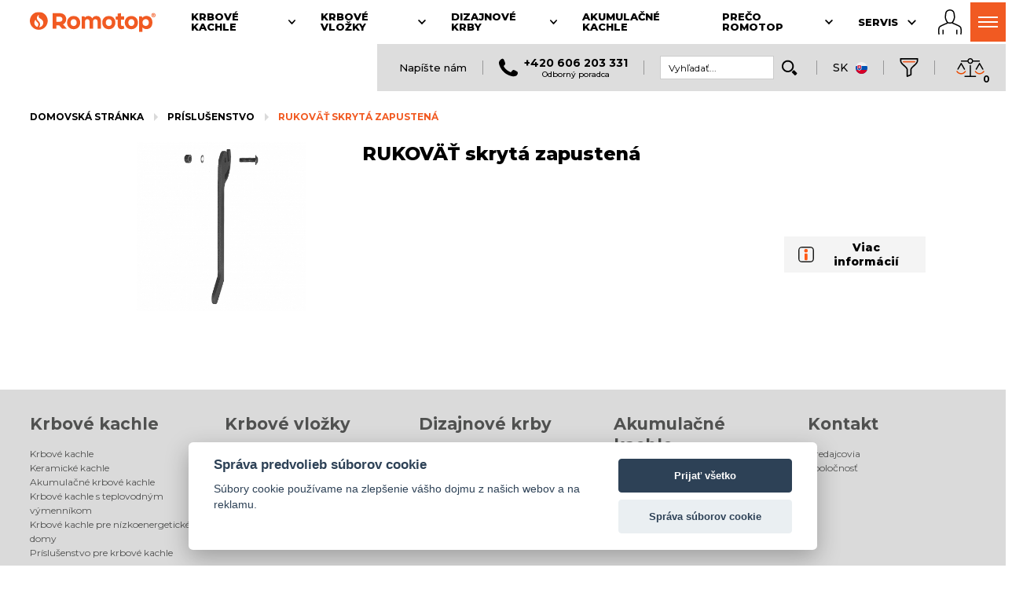

--- FILE ---
content_type: text/html; charset=UTF-8
request_url: https://www.romotop.sk/prislusenstvo/rukovat-skryta-zapustena
body_size: 20379
content:
<!DOCTYPE html>
<html lang="sk">
<head>
  <meta charset="utf-8">
  <title>RUKOVÄŤ skrytá zapustená | ROMOTOP</title>
  <meta name="description" content="RUKOVÄŤ skrytá zapustená pro kamnové vložky ROMOTOP DYNAMIC 3G">
  <meta name="keywords" content="">
  <meta name="author" content="www.spaneco.com">
    <meta name="robots" content="ALL">

<meta name="seznam-wmt" content="FaRumxvmIRyFxXByJGlwV2UDTNXXz7zr">
<meta name="viewport" content="width=device-width, initial-scale=1">
<link rel="apple-touch-icon" sizes="180x180" href="/assets/img/favicons/apple-touch-icon.png">
<link rel="icon" type="image/png" sizes="32x32" href="/assets/img/favicons/favicon-32x32.png">
<link rel="icon" type="image/png" sizes="16x16" href="/assets/img/favicons/favicon-16x16.png">
<link rel="manifest" href="/assets/img/favicons/site.webmanifest">
<meta name="msapplication-TileColor" content="#da532c">
<meta name="theme-color" content="#F15A22">
  <meta name="google-site-verification" content="kvGexBZGTiwd-0wDHHBssm35GkTJFc4v7mDZrub1Ocs">
<script src="https://consent.spaneco.com/sc.js" data-scid="3fc8c1a6-3159-48a6-b71f-1fe7181ce986"></script>
	<link rel="stylesheet" href="/assets/js/pdfViewer/dflip/css/dflip.css">
	<link rel="stylesheet" href="/assets/js/pdfViewer/dflip/css/themify-icons.css">

<link rel="preconnect" href="https://fonts.googleapis.com">
<link rel="preconnect" href="https://fonts.gstatic.com" crossorigin>
<link rel="preload" as="style" href="https://fonts.googleapis.com/css?family=Montserrat:300,400,500,700,800&subset=latin-ext&display=fallback">
<link href="https://fonts.googleapis.com/css?family=Montserrat:300,400,500,700,800&subset=latin-ext&display=swap" rel="stylesheet">
<link href="https://fonts.googleapis.com/css2?family=Roboto,wght@0,300;0,400;0,500;0,700;0,900&display=swap" rel="stylesheet">
<link rel="stylesheet" href="/assets/js/fancybox3/jquery.fancybox.css">
<link rel="stylesheet" href="/assets/css/main.css?v=584f49ca79e46428664195dda7cc64c4">
<link rel="stylesheet" href="/assets/css/print.css?v=627b10ece286d0a0cdb0f2b789c7ca45" media="print">
<link rel="stylesheet" type="text/css" href="/assets/js/_old/jquery-ui/jquery-ui.css" media="all">
<link rel="canonical" href="https://www.romotop.sk/prislusenstvo/rukovat-skryta-zapustena">
<link rel="stylesheet" href="/assets/css/xmas-modal.css?v=a09047e5713d019f374948f50afc46cb">

<script>
  const LANGUAGE = "sk";
  const TRANSLATIONS = {"Language":"Jazyk","Open":"Zobraziť celý sortiment","readMore":"Čítať viac","hideText":"Skryť text"};
</script>
<script src="/assets/js/ga-scripts.js?v=336f0400e61bf440576c4f82418671d3"></script>
<script defer src="/assets/js/mitt.js"></script>
<script defer src="/assets/js/emitter.js"></script>
<script defer src="/assets/js/ls.blur-up.min.js"></script>
<script defer src="/assets/js/lazysizes.min.js"></script>
<script defer src="/assets/js/jquery-3.2.1.min.js"></script>
<script defer src="/assets/js/fancybox3/jquery.fancybox.modified.min.js"></script>
<script defer src="/assets/js/popper.js"></script>
<script defer src="/assets/js/tippy.js"></script>
<script defer type="text/javascript" src="/assets/js/_old/spiritespin/spritespin.js"></script>
<script defer type="text/javascript" src="/assets/js/_old/jquery-ui/jquery-ui.js"></script>
<script defer type="text/javascript" src="/assets/js/hammerjs.min.js"></script>
<script defer type="text/javascript" src="/assets/js/masonry.pkgd.min.js"></script>
<script defer type="text/javascript" src="https://cdnjs.cloudflare.com/ajax/libs/jquery.imagesloaded/4.1.4/imagesloaded.pkgd.min.js"></script>

<script defer src="https://www.googletagmanager.com/gtag/js?id=UA-68036445-10" type="text/plain" data-cookiecategory="analytics"></script>
<script type="text/plain" data-cookiecategory="analytics">
  window.dataLayer = window.dataLayer || [];
  function gtag(){ dataLayer.push(arguments); }
  gtag('js', new Date());

  gtag('config', 'UA-68036445-10');
  gaPageInitiated({
      event: 'page_initiated',
      language: 'sk',
      domain:  'https://www.romotop.sk'
  });
</script>

  <script defer type="text/plain" data-cookiecategory="analytics">
    (function(i,s,o,g,r,a,m){i['GoogleAnalyticsObject']=r;i[r]=i[r]||function(){
    (i[r].q=i[r].q||[]).push(arguments)},i[r].l=1*new Date();a=s.createElement(o),
    m=s.getElementsByTagName(o)[0];a.async=1;a.src=g;m.parentNode.insertBefore(a,m)
    })(window,document,'script','//www.google-analytics.com/analytics.js','ga');

        ga('create', 'UA-68036445-2', 'auto', 'ga1');
        ga('create', 'UA-152775-10', 'auto', 'ga2');
        ga('create', 'UA-68036445-10', 'auto', 'ga3');
        ga('ga1.send', 'pageview');
        ga('ga2.send', 'pageview');
        ga('ga3.send', 'pageview');

  </script>





    <script type="application/ld+json">{"@context":"http://schema.org","@type":"BreadcrumbList","itemListElement":[{"@type":"ListItem","position":1,"item":"https://www.romotop.sk/prislusenstvo","name":"Príslušenstvo"},{"@type":"ListItem","position":2,"item":"https://www.romotop.sk/prislusenstvo/rukovat-skryta-zapustena","name":"RUKOVÄŤ skrytá zapustená"}]}</script>
    <script type="application/ld+json">{"@type":"Product","name":"RUKOVÄŤ skrytá zapustená","image":["https://www.romotop.sk/userfiles/fotogalerie/2610/d3_madlo_01_klika_romotop_skryta_zapustena_th.jpg"],"url":"rukovat-skryta-zapustena","brand":{"@type":"Brand","name":"Romotop"},"@context":"https://schema.org/","aggregateRating":{"@type":"AggregateRating","ratingValue":"4.6","reviewCount":"120"}}</script>



    <!-- Google Tag Manager -->
    <script defer type="text/plain" data-cookiecategory="analytics">(function(w,d,s,l,i){w[l]=w[l]||[];w[l].push({'gtm.start':
        new Date().getTime(),event:'gtm.js'});var f=d.getElementsByTagName(s)[0],
        j=d.createElement(s),dl=l!='dataLayer'?'&l='+l:'';j.async=true;j.src=
        'https://www.googletagmanager.com/gtm.js?id='+i+dl;f.parentNode.insertBefore(j,f);
        })(window,document,'script','dataLayer','GTM-5J9F9TK');</script>
    <!-- End Google Tag Manager -->




</head>
<body class="sk p detail-product ">
<div class="visually-hidden">
  <svg xmlns="http://www.w3.org/2000/svg" xmlns:xlink="http://www.w3.org/2000/svg">
    <symbol id="chevron-icon" viewBox="0 0 32 32"><line fill="none" stroke="#000" stroke-linecap="round" stroke-linejoin="round" stroke-width="var(--chevron-stroke-width, 2px)" x1="16" x2="7" y1="20.5" y2="11.5"></line><line fill="none" stroke="#000" stroke-linecap="round" stroke-linejoin="round" stroke-width="var(--chevron-stroke-width, 2px)" x1="25" x2="16" y1="11.5" y2="20.5"></line></symbol>
    <symbol id="symbol-chevron-left" viewBox="0 0 24 24"><path d="M8.5 12.5c0-.266.105-.52.293-.707l5-5a.999.999 0 111.414 1.414L10.914 12.5l4.293 4.293a.999.999 0 11-1.414 1.414l-5-5A.996.996 0 018.5 12.5"></path></symbol>
    <symbol id="symbol-ecodesign" xmlns="http://www.w3.org/2000/svg" xmlns:xlink="http://www.w3.org/1999/xlink" xml:space="preserve" viewBox="0 0 214.526 81.509"><path fill="#8DC63F" d="M21.845 60.913c-2.151 2.305-5.46 3.74-9.84 3.74C4.156 64.653 0 59.399 0 53.209c0-6.154 4.107-11.447 11.956-11.447 7.628 0 11.489 4.842 11.489 11.185 0 .762-.065 1.574-.201 2.347H7.292c.628 2.628 2.689 3.865 5.37 3.865 2 0 4.231-.71 6.066-1.851l3.117 3.605zm-5.122-9.746c0-.385-.04-.751-.114-1.051-.388-1.985-1.984-2.845-4.447-2.845-2.95 0-4.477 1.684-4.797 3.723l-.022.173h9.38zM46.373 61.739c-1.982 1.826-4.893 2.915-8.416 2.915-7.83 0-12.027-5.255-12.027-11.432 0-6.142 4.161-11.454 12.027-11.454 3.619 0 6.47 1.129 8.38 2.918l-4.127 4.502c-.788-1.053-2.124-1.574-3.729-1.574-3.059 0-5.181 1.996-5.181 5.607 0 3.646 2.155 5.608 5.181 5.608 1.512 0 2.91-.505 3.765-1.593l4.127 4.503zM73.879 53.221c0 6.276-4.255 11.432-12.521 11.432-8.2 0-12.522-5.266-12.522-11.432 0-6.165 4.322-11.453 12.522-11.453 8.055 0 12.521 5.081 12.521 11.453m-12.522-5.607c-3.047 0-5.151 1.973-5.151 5.607 0 3.636 2.104 5.608 5.151 5.608 3.126 0 5.152-1.892 5.152-5.608 0-3.748-2.096-5.607-5.152-5.607z"></path><path fill="#66952E" d="M93.516 37.098v7.114c-2.023-1.734-4.208-2.441-6.528-2.441-5.353 0-10.385 3.771-10.385 11.411 0 8.042 4.998 11.429 10.194 11.429 2.826 0 5.646-1.021 7.279-3.026l.327 2.588h6.483V34.194c-2.544 1.764-5.073 2.511-7.37 2.904m0 19.081c-.941 1.869-2.614 2.644-4.477 2.644-3.121 0-5.068-1.922-5.068-5.607 0-3.751 1.902-5.601 4.972-5.601 1.876 0 3.353.747 4.573 2.641v5.923zM126.215 60.913c-2.15 2.305-5.461 3.74-9.841 3.74-7.848 0-12.004-5.254-12.004-11.443 0-6.154 4.107-11.447 11.956-11.447 7.627 0 11.489 4.842 11.489 11.185 0 .762-.065 1.574-.2 2.347h-15.954c.628 2.628 2.69 3.865 5.371 3.865 2 0 4.229-.71 6.064-1.851l3.119 3.604zm-5.123-9.746c0-.385-.04-.751-.112-1.051-.39-1.985-1.984-2.845-4.448-2.845-2.95 0-4.478 1.684-4.796 3.723l-.022.173h9.378zM131.965 56.725c1.394.995 4.694 2.302 7.872 2.302 1.893 0 3.092-.456 3.092-1.735 0-1.338-1.353-1.462-2.873-1.732-5.873-.957-9.541-1.655-9.541-6.81 0-4.76 5.107-6.954 10.378-6.954 3.069 0 6.213.741 8.48 2.159l-1.983 4.694c-1.694-.774-4.591-1.467-6.672-1.467-1.648 0-2.935.457-2.935 1.524 0 1.04.97 1.282 2.153 1.491 5.712.964 10.196 1.381 10.196 7.339 0 4.708-5.045 6.855-10.049 6.855-3.729 0-7.797-1.033-10.124-2.988l2.006-4.678zM161.182 36.557c0 1.972-1.756 3.57-3.919 3.57-2.165 0-3.921-1.598-3.921-3.57 0-1.972 1.756-3.57 3.921-3.57 2.163 0 3.919 1.598 3.919 3.57m-7.606 5.715h7.371V64.17h-7.371V42.272zM176.32 60.74c4.853-.039 12.123.472 12.123 7.33 0 6.111-6.439 7.359-11.837 7.359-5.502 0-12.408-1.031-12.408-7.359 0-2.847 1.252-4.54 3.063-5.595-.746-.504-1.244-1.188-1.417-1.914a3.26 3.26 0 0 1-.091-.778c0-1.325.758-2.762 2.259-3.942-1.523-1.341-2.406-3.366-2.406-6.238 0-5.807 4.3-8.479 10.135-8.479 2.182 0 4.146.371 5.744 1.148h6.917v4.249l-3.235.422c.444.712.71 1.606.71 2.659 0 6.188-4.102 8.479-10.136 8.479-.918 0-1.779-.082-2.567-.244-.614.448-.906.988-.906 1.496 0 .688.461 1.196 1.391 1.407h2.661zm-.678 5.399c-3.163 0-4.142.362-4.142 1.931 0 1.576 1.513 1.927 4.754 1.927 3.236 0 4.751-.351 4.751-1.927 0-1.752-1.224-1.932-5.363-1.931zm.099-19.406c-2.271 0-3.427.729-3.427 2.869 0 2.178 1.079 2.869 3.427 2.869 2.332 0 3.429-.733 3.429-2.869 0-2.141-1.157-2.869-3.429-2.869zM198.458 44.791c1.896-1.749 3.95-3.077 6.944-3.077 4.357 0 9.124 2.493 9.124 8.502v13.956h-7.37V51.784c0-3.111-1.719-4.169-3.787-4.169-1.216 0-2.477.261-4.337 2.323v14.233h-7.371V42.272h6.484l.313 2.519z"></path><path fill="#A6CE39" d="M64.121 70.304c2.56 0 4.053 1.643 4.053 3.776 0 1.639-.852 2.962-2.392 3.497l2.951 3.932h-3.262l-2.48-3.644H61.93v3.644h-2.773V70.304h4.964zm-2.199 5.342h1.888c1.019 0 1.591-.604 1.591-1.562 0-.943-.582-1.555-1.591-1.555h-1.888v3.117zM83.418 72.579v2.039h4.799v2.275h-4.799v2.342h5.236v2.274h-8.008V70.305h8.008v2.274zM108.996 81.509l-.794-2.11h-4.51l-.793 2.11h-2.906l4.564-11.205h2.78l4.567 11.205h-2.908zm-1.62-4.384-1.429-3.779-1.428 3.779h2.857zM127.812 70.304c3.7 0 5.858 2.371 5.858 5.596 0 3.259-2.129 5.609-5.858 5.609h-4.063V70.304h4.063zm0 8.909c1.993 0 3.086-1.14 3.086-3.313 0-2.138-1.116-3.3-3.086-3.3h-1.291v6.613h1.291zM150.995 81.509h-2.771v-4.453l-4.374-6.752h3.18l2.58 4.279 2.58-4.279h3.179l-4.374 6.755z"></path><defs><path id="a" d="m61.722 24.618.062.183a1.965 1.965 0 0 1-.062-.183m18.175-4.789c-2.628 5.154-1.72 11.107.749 16.243 0 0 2.076-3.791 4.896-6.094 11.577-9.448 13.164-15.37 13.38-16.72-1.009 7.415-5.415 10.993-9.502 15.05a38.543 38.543 0 0 0-10.942 15.371c-.565-10.48-13.517-9.392-16.694-18.876.328.846 2.195 4.514 11.151 9.09 2.177 1.112 4.076 3.307 4.076 3.307.895-3.72.649-7.756-1.805-10.768-4.241-5.106-13.065-3.913-16.347-10.101-1.956 7.059-2.242 16.73 4.968 20.804 1.971 1.066 4.118.888 6.05.71 1.548-.143 2.958-.286 4.031.21 2.6 1.203 3.924 6.337 3.311 9.426l.001-.002c-1.993 7.463-4.148 17.807 5.172 19.351 0 0-2.709-1.01-4.101-4.58-.867-2.228-.777-3.029-.926-4.497-.543-5.338.921-10.322 3.211-15.75 3.521-10.505 11.378-4.315 19.242-10.159 9.22-8.185 5.767-22.185.707-31.843-2.837 10.038-16.055 11.065-20.628 19.828"></path></defs><clipPath id="b"><use xlink:href="#a" overflow="visible"></use></clipPath><linearGradient id="c" x1="-33.476" x2="-32.476" y1="182.018" y2="182.018" gradientTransform="matrix(0 -66.8292 -66.8292 0 12247.016 -2170.337)" gradientUnits="userSpaceOnUse"><stop offset="0" style="stop-color:#66952e"></stop><stop offset=".515" style="stop-color:#66952e"></stop><stop offset=".671" style="stop-color:#8dc63f"></stop><stop offset="1" style="stop-color:#a6ce39"></stop></linearGradient><path fill="url(#c)" d="M56.617 0h52.421v66.829H56.617z" clip-path="url(#b)"></path></symbol>
    <symbol id="symbol-romotop-fire" xmlns="http://www.w3.org/2000/svg" xml:space="preserve" viewBox="0 0 56.423 56.425"><path fill="#F15C25" d="M28.212 0C12.63 0 0 12.631 0 28.215c0 15.578 12.63 28.211 28.212 28.21 15.58 0 28.211-12.632 28.211-28.21C56.423 12.631 43.792 0 28.212 0zm-1.344 40.505c-.315 2.387-1.606 4.867-3.546 7.063-4.617-1.778-7.885-5.294-8.895-10.225-1.153-5.64 1.09-10.104 3.566-12.698.952 2.705 2.75 5.727 6.038 8.669 2.246 2.009 3.2 4.429 2.837 7.191zm12.751 2.14c-2.287 2.768-5.301 5.376-10.35 5.747 1.489-2.291 2.476-4.749 2.799-7.202.586-4.454-1.025-8.639-4.539-11.783-5.109-4.573-5.656-9.185-5.176-11.873.481-2.69 2.606-5.952 6.423-8.474-1.118 2.38-1.691 4.88-.891 7.192 1.654 4.78 9.071 5.779 12.407 10.833 3.259 4.936 2.222 12.058-.673 15.56z"></path></symbol>
  </svg>
</div>

<div class="wrapper" style="overflow: visible;">
    <div class="container--left relative nav-container js-nav-container">
        <nav class="nav-main js-nav-main">
            <a href="https://www.romotop.sk" class="nav-header__logo">
                <img class="nav-header__svg" src="/assets/img/logo/romotop.svg" alt="Romotop">
            </a>
          <li class="nav-top__item js-nav-top__item " data-nav-top-category="fireplace-stoves">
            <a class="nav-top__link" href="#"">
              <span class="nav-top__title">Krbové kachle</span>
              <svg class="nav-top__chevron" viewBox="0 0 32 32">
                <use xlink:href="#chevron-icon"></use>
              </svg>
            </a>
            <ul class="nav-top nav-top--sub">
              <li
                class="nav-top__item"
              >
                <a class="nav-top__link" href="/krbove-kachle-romotop">Celý sortiment</a>
              </li>
              <li
                class="nav-top__item"
              >
                <a class="nav-top__link" href="/akumulacne-krbove-kachle">Akumulačné krbové kachle</a>
              </li>
              <li
                class="nav-top__item"
              >
                <a class="nav-top__link" href="/krbove-kachle-s-teplovodnym-vymennikom">Krbové kachle s teplovodným výmenníkom</a>
              </li>
              <li
                class="nav-top__item"
              >
                <a class="nav-top__link" href="/krbove-kachle-pre-nizkoenergeticke-domy">Krbové kachle pre nízkoenergetické domy</a>
              </li>
              <li
                class="nav-top__item"
              >
                <a class="nav-top__link" href="/prislusenstvo-krbove-kachle">Príslušenstvo pre krbové kachle</a>
              </li>
            </ul>
          </li>
          <li class="nav-top__item js-nav-top__item " data-nav-top-category="fireplace-inserts">
            <a class="nav-top__link" href="#"">
              <span class="nav-top__title">Krbové vložky</span>
              <svg class="nav-top__chevron" viewBox="0 0 32 32">
                <use xlink:href="#chevron-icon"></use>
              </svg>
            </a>
            <ul class="nav-top nav-top--sub">
              <li
                class="nav-top__item"
              >
                <a class="nav-top__link" href="/krbove-vlozky-sk">Celý sortiment</a>
              </li>
              <li
                class="nav-top__item"
              >
                <a class="nav-top__link" href="/krbove-vlozky-sk/impression">IMPRESSION</a>
              </li>
              <li
                class="nav-top__item"
              >
                <a class="nav-top__link" href="/krbove-vlozky-sk/dynamic">DYNAMIC</a>
              </li>
              <li
                class="nav-top__item"
              >
                <a class="nav-top__link" href="/krbove-vlozky-sk/dynamic-plus">DYNAMIC PLUS</a>
              </li>
              <li
                class="nav-top__item"
              >
                <a class="nav-top__link" href="/krbove-vlozky-sk/heat">HEAT</a>
              </li>
              <li
                class="nav-top__item"
              >
                <a class="nav-top__link" href="/prislusenstvo-krbove-vlozky">Príslušenstvo pre krbové vložky</a>
              </li>
              <li
                class="nav-top__item"
              >
                <a class="nav-top__link" href="/sk/realizacie">Galéria</a>
              </li>
            </ul>
          </li>
          <li class="nav-top__item js-nav-top__item " data-nav-top-category="design-fireplaces">
            <a class="nav-top__link" href="#"">
              <span class="nav-top__title">Dizajnové krby</span>
              <svg class="nav-top__chevron" viewBox="0 0 32 32">
                <use xlink:href="#chevron-icon"></use>
              </svg>
            </a>
            <ul class="nav-top nav-top--sub">
              <li
                class="nav-top__item"
              >
                <a class="nav-top__link" href="/dizajnove-krby">Celý sortiment</a>
              </li>
              <li
                class="nav-top__item"
              >
                <a class="nav-top__link" href="/elektricke-dizajnove-krby">Elektrické dizajnové krby</a>
              </li>
            </ul>
          </li>
          <li class="nav-top__item js-nav-top__item " data-nav-top-category="accumulation-stoves">
            <a class="nav-top__link" href="/akumulacne-kachle"">
              <span class="nav-top__title">Akumulačné kachle</span>
            </a>
          </li>
          <li class="nav-top__item js-nav-top__item " data-nav-top-category="why-Romotop">
            <a class="nav-top__link" href="#"">
              <span class="nav-top__title">Prečo Romotop</span>
              <svg class="nav-top__chevron" viewBox="0 0 32 32">
                <use xlink:href="#chevron-icon"></use>
              </svg>
            </a>
            <ul class="nav-top nav-top--sub">
              <li
                class="nav-top__item"
              >
                <a class="nav-top__link" href="/krbove-kachle-krbove-vlozky-designove-krby">Technika</a>
              </li>
              <li
                class="nav-top__item"
              >
                <a class="nav-top__link" href="/sk/o-nas">O spoločnosti</a>
              </li>
              <li
                class="nav-top__item"
              >
                <a class="nav-top__link" href="/sk/aktuality">Aktuality</a>
              </li>
              <li
                class="nav-top__item"
              >
                <a class="nav-top__link" href="/sk/video">Video</a>
              </li>
              <li
                class="nav-top__item"
              >
                <a class="nav-top__link" href="/sk/ke-stazeni">Na stiahnutie</a>
              </li>
              <li
                class="nav-top__item"
              >
                <a class="nav-top__link" href="/sk/napisane-o-nas">Napísané o nás</a>
              </li>
              <li
                class="nav-top__item"
              >
                <a class="nav-top__link" href="/sk/zivotne-prostredie">Životné prostredie</a>
              </li>
              <li
                class="nav-top__item"
              >
                <a class="nav-top__link" href="/sk/skoleni.php">Školenie</a>
              </li>
              <li
                class="nav-top__item"
              >
                <a class="nav-top__link" href="/sk/vystavy">Výstavy</a>
              </li>
            </ul>
          </li>
          <li class="nav-top__item js-nav-top__item " data-nav-top-category="service">
            <a class="nav-top__link" href="#"">
              <span class="nav-top__title">Servis</span>
              <svg class="nav-top__chevron" viewBox="0 0 32 32">
                <use xlink:href="#chevron-icon"></use>
              </svg>
            </a>
            <ul class="nav-top nav-top--sub">
              <li
                class="nav-top__item"
              >
                <a class="nav-top__link" href="/sk/zakaznicky-servis">Zákaznícky servis</a>
              </li>
              <li
                class="nav-top__item"
              >
                <a class="nav-top__link" href="/sk/nahradne-diely">Náhradné diely</a>
              </li>
              <li
                class="nav-top__item"
              >
                <a class="nav-top__link" href="/sk/rady-a-tipy/co-je-potrebne-vediet-kym-si-krbove-kachle-alebo-krbovu-vlozku-zaobstarate-">Rady a tipy</a>
              </li>
              <li
                class="nav-top__item"
              >
                <a class="nav-top__link" href="/sk/faq/krbove-kachle-krbove-vlozky-zle-horia-netahaju-alebo-pocas-prikladanie-a-v-priebehu-kurenia-dymia-do-miestnosti-">Často kladené otázky</a>
              </li>
              <li
                class="nav-top__item"
              >
                <a class="nav-top__link" href="/sk/slovnicek-pojmov">Slovník pojmov</a>
              </li>
            </ul>
          </li>
          <li class="nav-top__item js-nav-top__item nav-top__item--last" data-nav-top-category="contact">
            <a class="nav-top__link" href="#"">
              <span class="nav-top__title">Kontakt</span>
              <svg class="nav-top__chevron" viewBox="0 0 32 32">
                <use xlink:href="#chevron-icon"></use>
              </svg>
            </a>
            <ul class="nav-top nav-top--sub">
              <li
                class="nav-top__item"
              >
                <a class="nav-top__link" href="/sk/predajcovia">Predajcovia</a>
              </li>
              <li
                class="nav-top__item"
              >
                <a class="nav-top__link" href="/sk/spolocnost?index">Spoločnosť</a>
              </li>
            </ul>
          </li>
          <ul class="nav-top js-nav-top">
            </ul>
            <a class="nav-auth" href="https://partner.romotop.com" title="B2B partner login">
                <svg class="nav-auth__profile" xmlns="http://www.w3.org/2000/svg" viewBox="0 0 59.132 62.936" xml:space="preserve"><path d="M12.153 50.461a1.5 1.5 0 0 0-1.5 1.5v9.205a1.5 1.5 0 1 0 3 0v-9.205a1.5 1.5 0 0 0-1.5-1.5z"></path><path d="M55.795 41.984c-3.993-2.986-15.038-7.454-17.648-8.489a4.262 4.262 0 0 1-.268-1.125 9.24 9.24 0 0 1-.035-.501c1.9-2.653 3.556-6.455 4.104-9.018.952-4.447-.183-11.174-.944-14.788C39.901 2.826 34.277 0 29.545 0c-4.732 0-10.356 2.826-11.459 8.063-.761 3.614-1.896 10.341-.944 14.788.552 2.58 2.226 6.417 4.143 9.072a9.783 9.783 0 0 1-.032.447 4.263 4.263 0 0 1-.266 1.124c-2.609 1.035-13.656 5.503-17.649 8.49-4.8 3.59-3.181 17.008-2.807 19.661a1.5 1.5 0 1 0 2.97-.418c-.824-5.87-.862-14.975 1.633-16.841 4.12-3.081 17.349-8.258 17.481-8.31.287-.112.532-.309.703-.565.042-.064.272-.431.496-1.026.128.078.257.158.385.216 1.587.721 3.307.872 4.47.872.396 0 .702-.018.876-.031.174.014.48.031.876.031 1.164 0 2.884-.151 4.47-.872.139-.063.279-.149.42-.236.226.607.46.98.503 1.045.171.256.416.453.703.565.133.052 13.361 5.229 17.481 8.31 2.495 1.866 2.457 10.971 1.634 16.841a1.5 1.5 0 0 0 2.97.418c.374-2.652 1.994-16.07-2.807-19.66zM33.651 31.971c-1.156.525-2.52.604-3.229.604-.412 0-.684-.025-.713-.028l-.163-.017-.159.016c-.034.003-.305.029-.717.029-.71 0-2.073-.078-3.229-.604-1.434-.651-4.561-5.993-5.365-9.748-.611-2.852-.266-7.788.946-13.542C21.771 5.125 25.944 3 29.545 3s7.774 2.125 8.523 5.681c1.212 5.754 1.557 10.69.946 13.542-.803 3.755-3.93 9.096-5.363 9.748z"></path><path d="M46.979 50.461a1.5 1.5 0 0 0-1.5 1.5v9.205a1.5 1.5 0 1 0 3 0v-9.205a1.5 1.5 0 0 0-1.5-1.5z"></path></svg>
            </a>
            <ul class="nav-header__controls">
                <li class="nav-header__controls-menu js-header-burger nav-header__controls-menu__hidden">
                    <section class="nav__burger js-nav__burger" title="Menu">
                        <div class="burger">
                            <span class="burger__icon"></span>
                        </div>
                    </section>
                    <section class="nav__scrim js-nav__scrim"></section>
                    <ul class="nav-menu js-nav-menu">
                        <li class="nav-menu__item js-nav-menu__item" data-nav-menu-category="fireplace-stoves">
                            <a class="nav-menu__link" href="#">
                                <svg class="nav-menu__chevron" viewBox="0 0 32 32">
                                    <use xlink:href="#chevron-icon"></use>
                                </svg>
                                <span>Krbové kachle</span>
                            </a>
                            <ul class="nav-menu nav-menu--sub js-nav-menu--sub">
                                <li
                                  class="nav-menu__item"
                                >
                                  <a class="nav-menu__link" href="/krbove-kachle-romotop">Celý sortiment</a>
                                </li>
                                <li
                                  class="nav-menu__item"
                                >
                                  <a class="nav-menu__link" href="/akumulacne-krbove-kachle">Akumulačné krbové kachle</a>
                                </li>
                                <li
                                  class="nav-menu__item"
                                >
                                  <a class="nav-menu__link" href="/krbove-kachle-s-teplovodnym-vymennikom">Krbové kachle s teplovodným výmenníkom</a>
                                </li>
                                <li
                                  class="nav-menu__item"
                                >
                                  <a class="nav-menu__link" href="/krbove-kachle-pre-nizkoenergeticke-domy">Krbové kachle pre nízkoenergetické domy</a>
                                </li>
                                <li
                                  class="nav-menu__item"
                                >
                                  <a class="nav-menu__link" href="/prislusenstvo-krbove-kachle">Príslušenstvo pre krbové kachle</a>
                                </li>
                            </ul>
                        </li>
                        <li class="nav-menu__item js-nav-menu__item" data-nav-menu-category="fireplace-inserts">
                            <a class="nav-menu__link" href="#">
                                <svg class="nav-menu__chevron" viewBox="0 0 32 32">
                                    <use xlink:href="#chevron-icon"></use>
                                </svg>
                                <span>Krbové vložky</span>
                            </a>
                            <ul class="nav-menu nav-menu--sub js-nav-menu--sub">
                                <li
                                  class="nav-menu__item"
                                >
                                  <a class="nav-menu__link" href="/krbove-vlozky-sk">Celý sortiment</a>
                                </li>
                                <li
                                  class="nav-menu__item"
                                >
                                  <a class="nav-menu__link" href="/krbove-vlozky-sk/impression">IMPRESSION</a>
                                </li>
                                <li
                                  class="nav-menu__item"
                                >
                                  <a class="nav-menu__link" href="/krbove-vlozky-sk/dynamic">DYNAMIC</a>
                                </li>
                                <li
                                  class="nav-menu__item"
                                >
                                  <a class="nav-menu__link" href="/krbove-vlozky-sk/dynamic-plus">DYNAMIC PLUS</a>
                                </li>
                                <li
                                  class="nav-menu__item"
                                >
                                  <a class="nav-menu__link" href="/krbove-vlozky-sk/heat">HEAT</a>
                                </li>
                                <li
                                  class="nav-menu__item"
                                >
                                  <a class="nav-menu__link" href="/prislusenstvo-krbove-vlozky">Príslušenstvo pre krbové vložky</a>
                                </li>
                                <li
                                  class="nav-menu__item"
                                >
                                  <a class="nav-menu__link" href="/sk/realizacie">Galéria</a>
                                </li>
                            </ul>
                        </li>
                        <li class="nav-menu__item js-nav-menu__item" data-nav-menu-category="design-fireplaces">
                            <a class="nav-menu__link" href="#">
                                <svg class="nav-menu__chevron" viewBox="0 0 32 32">
                                    <use xlink:href="#chevron-icon"></use>
                                </svg>
                                <span>Dizajnové krby</span>
                            </a>
                            <ul class="nav-menu nav-menu--sub js-nav-menu--sub">
                                <li
                                  class="nav-menu__item"
                                >
                                  <a class="nav-menu__link" href="/dizajnove-krby">Celý sortiment</a>
                                </li>
                                <li
                                  class="nav-menu__item"
                                >
                                  <a class="nav-menu__link" href="/elektricke-dizajnove-krby">Elektrické dizajnové krby</a>
                                </li>
                            </ul>
                        </li>
                        <li class="nav-menu__item js-nav-menu__item" data-nav-menu-category="accumulation-stoves">
                            <a class="nav-menu__link" href="/akumulacne-kachle">
                                <span>Akumulačné kachle</span>
                            </a>
                        </li>
                        <li class="nav-menu__item js-nav-menu__item" data-nav-menu-category="why-Romotop">
                            <a class="nav-menu__link" href="#">
                                <svg class="nav-menu__chevron" viewBox="0 0 32 32">
                                    <use xlink:href="#chevron-icon"></use>
                                </svg>
                                <span>Prečo Romotop</span>
                            </a>
                            <ul class="nav-menu nav-menu--sub js-nav-menu--sub">
                                <li
                                  class="nav-menu__item"
                                >
                                  <a class="nav-menu__link" href="/krbove-kachle-krbove-vlozky-designove-krby">Technika</a>
                                </li>
                                <li
                                  class="nav-menu__item"
                                >
                                  <a class="nav-menu__link" href="/sk/o-nas">O spoločnosti</a>
                                </li>
                                <li
                                  class="nav-menu__item"
                                >
                                  <a class="nav-menu__link" href="/sk/aktuality">Aktuality</a>
                                </li>
                                <li
                                  class="nav-menu__item"
                                >
                                  <a class="nav-menu__link" href="/sk/video">Video</a>
                                </li>
                                <li
                                  class="nav-menu__item"
                                >
                                  <a class="nav-menu__link" href="/sk/ke-stazeni">Na stiahnutie</a>
                                </li>
                                <li
                                  class="nav-menu__item"
                                >
                                  <a class="nav-menu__link" href="/sk/napisane-o-nas">Napísané o nás</a>
                                </li>
                                <li
                                  class="nav-menu__item"
                                >
                                  <a class="nav-menu__link" href="/sk/zivotne-prostredie">Životné prostredie</a>
                                </li>
                                <li
                                  class="nav-menu__item"
                                >
                                  <a class="nav-menu__link" href="/sk/skoleni.php">Školenie</a>
                                </li>
                                <li
                                  class="nav-menu__item"
                                >
                                  <a class="nav-menu__link" href="/sk/vystavy">Výstavy</a>
                                </li>
                            </ul>
                        </li>
                        <li class="nav-menu__item js-nav-menu__item" data-nav-menu-category="service">
                            <a class="nav-menu__link" href="#">
                                <svg class="nav-menu__chevron" viewBox="0 0 32 32">
                                    <use xlink:href="#chevron-icon"></use>
                                </svg>
                                <span>Servis</span>
                            </a>
                            <ul class="nav-menu nav-menu--sub js-nav-menu--sub">
                                <li
                                  class="nav-menu__item"
                                >
                                  <a class="nav-menu__link" href="/sk/zakaznicky-servis">Zákaznícky servis</a>
                                </li>
                                <li
                                  class="nav-menu__item"
                                >
                                  <a class="nav-menu__link" href="/sk/nahradne-diely">Náhradné diely</a>
                                </li>
                                <li
                                  class="nav-menu__item"
                                >
                                  <a class="nav-menu__link" href="/sk/rady-a-tipy/co-je-potrebne-vediet-kym-si-krbove-kachle-alebo-krbovu-vlozku-zaobstarate-">Rady a tipy</a>
                                </li>
                                <li
                                  class="nav-menu__item"
                                >
                                  <a class="nav-menu__link" href="/sk/faq/krbove-kachle-krbove-vlozky-zle-horia-netahaju-alebo-pocas-prikladanie-a-v-priebehu-kurenia-dymia-do-miestnosti-">Často kladené otázky</a>
                                </li>
                                <li
                                  class="nav-menu__item"
                                >
                                  <a class="nav-menu__link" href="/sk/slovnicek-pojmov">Slovník pojmov</a>
                                </li>
                            </ul>
                        </li>
                        <li class="nav-menu__item js-nav-menu__item" data-nav-menu-category="contact">
                            <a class="nav-menu__link" href="#">
                                <svg class="nav-menu__chevron" viewBox="0 0 32 32">
                                    <use xlink:href="#chevron-icon"></use>
                                </svg>
                                <span>Kontakt</span>
                            </a>
                            <ul class="nav-menu nav-menu--sub js-nav-menu--sub">
                                <li
                                  class="nav-menu__item"
                                >
                                  <a class="nav-menu__link" href="/sk/predajcovia">Predajcovia</a>
                                </li>
                                <li
                                  class="nav-menu__item"
                                >
                                  <a class="nav-menu__link" href="/sk/spolocnost?index">Spoločnosť</a>
                                </li>
                            </ul>
                        </li>
                    </ul>
                </li>
            </ul>
        </nav>
        <nav class="nav-header js-nav-header">
            <div class="row end nav-header__panel">
                <ul class="nav-header__menu">
                    <li class="nav-header__item mobile__hide">
                        <a class="nav-header__link flex middle"
                           href="mailto:info@romotop.cz?subject=Napíšte nám"
                           onclick="ga('ga1.send', 'event', 'UX-kontakt', 'click-email', 'hlavicka');"
                        >
                            <svg class="nav-header__icon nav-header__icon--email" xmlns="http://www.w3.org/2000/svg" viewBox="0 0 512 512"><path d="M467 61H45C20.218 61 0 81.196 0 106v300c0 24.72 20.128 45 45 45h422c24.72 0 45-20.128 45-45V106c0-24.72-20.128-45-45-45zm-6.214 30L256.954 294.833 51.359 91h409.427zM30 399.788V112.069l144.479 143.24L30 399.788zM51.213 421l144.57-144.57 50.657 50.222c5.864 5.814 15.327 5.795 21.167-.046L317 277.213 460.787 421H51.213zM482 399.787 338.213 256 482 112.212v287.575z"></path></svg>
                            <span class="nav-header__contact">Napíšte nám</span>
                        </a>
                    </li>
                    <li class="nav-header__item mobile__hide">
                        <a
                                class="nav-header__link flex middle"
                                href="tel:+420606203331"
                                onclick="ga('ga1.send', 'event', 'UX-kontakt', 'click-telefon', 'hlavicka');return confirm(&quot;Táto linka je určená len pre odborné poradenstvo. Chcete pokračovať?&quot;)"
                        >
                            <svg class="nav-header__icon nav-header__icon--phone" xmlns="http://www.w3.org/2000/svg" viewBox="0 0 64.497 60.178"><path d="M16.258 24.833c.746-.857 1.49-1.713 2.231-2.57 1.252-1.454 3.126-2.853 3.223-4.942.094-2.007-.622-4.006-1.331-5.827-.456-1.17-.925-2.338-1.375-3.518-.812-2.137-1.86-5.128-3.039-6.381-1.598-1.693-4.334-2.052-6.5-1.012 0 0-12.606 6.059-8.725 18.183 0 0 7.515 34.182 45.339 41.213 0 0 13.573 1.942 17.209-6.305.786-1.779 1.317-4.28 1.188-6.214-.13-1.878-1.453-3.122-3-4.015-1.993-1.14-3.766-2.208-6.036-3.331-1.971-.967-4.235-2.403-6.503-1.778-1.662.46-2.855 1.979-3.98 3.186-1.47 1.556-2.972 3.094-4.456 4.64-.001 0-19.155-7.034-24.245-21.329z"></path></svg>
                            <div class="nav-header__hotline">
                                <span class="nav-header__number">+420 606 203 331</span><br>
                                <span class="nav-header__support">Odborný poradca</span>
                            </div>
                        </a>
                    </li>
                    <li class="nav-header__item nav-header__item--search js-header-search">
                        <form class="nav-header__form js-nav-header__form" action="/sk/search" method="GET">
                            <label class="nav-header__search">
                                <input class="nav-header__input js-nav-header__input" type="text" name="sw" placeholder="Vyhľadať..." autocomplete="off" data-lang="sk">
                                <div class="nav-header__btn" type="submit">
                                    <svg class="nav-header__zoom" xmlns="http://www.w3.org/2000/svg" xmlns:xlink="http://www.w3.org/1999/xlink" x="0px" y="0px" width="35.237px" height="35.239px" viewBox="0 0 35.237 35.239" enable-background="new 0 0 35.237 35.239" xml:space="preserve"><path d="M27.03,14.672c0,7.477-6.063,13.539-13.539,13.539c-7.478,0-13.539-6.062-13.539-13.539S6.013,1.133,13.491,1.133 C20.968,1.133,27.03,7.195,27.03,14.672 M13.491,4.642c-5.54,0-10.03,4.491-10.03,10.03c0,5.54,4.49,10.03,10.03,10.03 c5.539,0,10.029-4.49,10.029-10.03C23.521,9.133,19.03,4.642,13.491,4.642"></path><path d="M33.954,29.799c0.529,0.53,0.295,1.624-0.523,2.442l-2.191,2.19c-0.82,0.819-1.912,1.054-2.443,0.525l-5.994-5.996 c-0.53-0.53-0.295-1.623,0.523-2.442l2.191-2.191c0.818-0.818,1.913-1.053,2.441-0.523L33.954,29.799z"></path></svg>
                                </div>
                            </label>
                            <div class="nav-header__suggest nav-header__suggest--list js-nav-header__suggest">
                                <div class="nav-header__suggest-content js-nav-header__suggest-content"></div>
                            </div>
                        </form>
                    </li>
                    <li class="nav-header__item nav-header__item--lang">
                        <ul class="nav__lang lang">
                            <li class="lang__main">
                                <span class="lang__selected js-lang-select"><span class="lang__txt">sk</span><img class="lang__img" src="/assets/img/lang/svg/slovakia.svg" alt="sk" width="25" height="25"></span>
                                <ul class="lang__menu js-lang__menu" style="display: none;">
                                        <li class="lang__item">
                                            <a
                                                    class="lang__link btn--swipe js-lang__link"
                                                    href="https://www.romotop.cz"
                                                    data-lng="cz"
                                            >
                                                <span class="lang__txt">cz</span>
                                                <img class="lang__img" src="/assets/img/lang/svg/czech-republic.svg" alt="cz" width="25" height="25">
                                            </a>
                                        </li>
                                        <li class="lang__item--active">
                                            <a
                                                    class="lang__link btn--swipe js-lang__link"
                                                    href="https://www.romotop.sk"
                                                    data-lng="sk"
                                            >
                                                <span class="lang__txt">sk</span>
                                                <img class="lang__img" src="/assets/img/lang/svg/slovakia.svg" alt="sk" width="25" height="25">
                                            </a>
                                        </li>
                                        <li class="lang__item">
                                            <a
                                                    class="lang__link btn--swipe js-lang__link"
                                                    href="https://www.romotop.com"
                                                    data-lng="en"
                                            >
                                                <span class="lang__txt">en</span>
                                                <img class="lang__img" src="/assets/img/lang/svg/united-kingdom.svg" alt="en" width="25" height="25">
                                            </a>
                                        </li>
                                        <li class="lang__item">
                                            <a
                                                    class="lang__link btn--swipe js-lang__link"
                                                    href="https://www.romotop.com/de"
                                                    data-lng="de"
                                            >
                                                <span class="lang__txt">de</span>
                                                <img class="lang__img" src="/assets/img/lang/svg/germany.svg" alt="de" width="25" height="25">
                                            </a>
                                        </li>
                                        <li class="lang__item">
                                            <a
                                                    class="lang__link btn--swipe js-lang__link"
                                                    href="http://www.romotop.fr"
                                                    data-lng="fr"
                                            >
                                                <span class="lang__txt">fr</span>
                                                <img class="lang__img" src="/assets/img/lang/svg/france.svg" alt="fr" width="25" height="25">
                                            </a>
                                        </li>
                                        <li class="lang__item">
                                            <a
                                                    class="lang__link btn--swipe js-lang__link"
                                                    href="https://www.romotop.com/it"
                                                    data-lng="it"
                                            >
                                                <span class="lang__txt">it</span>
                                                <img class="lang__img" src="/assets/img/lang/svg/italy.svg" alt="it" width="25" height="25">
                                            </a>
                                        </li>
                                        <li class="lang__item">
                                            <a
                                                    class="lang__link btn--swipe js-lang__link"
                                                    href="https://www.romotop.pl"
                                                    data-lng="pl"
                                            >
                                                <span class="lang__txt">pl</span>
                                                <img class="lang__img" src="/assets/img/lang/svg/poland.svg" alt="pl" width="25" height="25">
                                            </a>
                                        </li>
                                        <li class="lang__item">
                                            <a
                                                    class="lang__link btn--swipe js-lang__link"
                                                    href="https://www.romotop-kamin.ru"
                                                    data-lng="ru"
                                            >
                                                <span class="lang__txt">ru</span>
                                                <img class="lang__img" src="/assets/img/lang/svg/russia.svg" alt="ru" width="25" height="25">
                                            </a>
                                        </li>
                                        <li class="lang__item">
                                            <a
                                                    class="lang__link btn--swipe js-lang__link"
                                                    href="https://www.romotop.ua"
                                                    data-lng="ua"
                                            >
                                                <span class="lang__txt">ua</span>
                                                <img class="lang__img" src="/assets/img/lang/svg/ukraine.svg" alt="ua" width="25" height="25">
                                            </a>
                                        </li>
                                        <li class="lang__item">
                                            <a
                                                    class="lang__link btn--swipe js-lang__link"
                                                    href="https://www.romotop.com/si"
                                                    data-lng="si"
                                            >
                                                <span class="lang__txt">si</span>
                                                <img class="lang__img" src="/assets/img/lang/svg/slovenia.svg" alt="si" width="25" height="25">
                                            </a>
                                        </li>
                                        <li class="lang__item">
                                            <a
                                                    class="lang__link btn--swipe js-lang__link"
                                                    href="https://www.romotop.com/lv"
                                                    data-lng="lv"
                                            >
                                                <span class="lang__txt">lv</span>
                                                <img class="lang__img" src="/assets/img/lang/svg/latvia.svg" alt="lv" width="25" height="25">
                                            </a>
                                        </li>
                                        <li class="lang__item">
                                            <a
                                                    class="lang__link btn--swipe js-lang__link"
                                                    href="https://www.romotop.com/es"
                                                    data-lng="es"
                                            >
                                                <span class="lang__txt">es</span>
                                                <img class="lang__img" src="/assets/img/lang/svg/spain.svg" alt="es" width="25" height="25">
                                            </a>
                                        </li>
                                        <li class="lang__item">
                                            <a
                                                    class="lang__link btn--swipe js-lang__link"
                                                    href="https://www.romotop.com/hu"
                                                    data-lng="hu"
                                            >
                                                <span class="lang__txt">hu</span>
                                                <img class="lang__img" src="/assets/img/lang/svg/hungary.svg" alt="hu" width="25" height="25">
                                            </a>
                                        </li>
                                        <li class="lang__item">
                                            <a
                                                    class="lang__link btn--swipe js-lang__link"
                                                    href="https://www.romotop.com/se"
                                                    data-lng="se"
                                            >
                                                <span class="lang__txt">se</span>
                                                <img class="lang__img" src="/assets/img/lang/svg/sweden.svg" alt="se" width="25" height="25">
                                            </a>
                                        </li>
                                        <li class="lang__item">
                                            <a
                                                    class="lang__link btn--swipe js-lang__link"
                                                    href="https://www.romotop.com/lt"
                                                    data-lng="lt"
                                            >
                                                <span class="lang__txt">lt</span>
                                                <img class="lang__img" src="/assets/img/lang/svg/lithuania.svg" alt="lt" width="25" height="25">
                                            </a>
                                        </li>
                                        <li class="lang__item">
                                            <a
                                                    class="lang__link btn--swipe js-lang__link"
                                                    href="https://www.romotop.com/ro"
                                                    data-lng="ro"
                                            >
                                                <span class="lang__txt">ro</span>
                                                <img class="lang__img" src="/assets/img/lang/svg/romania.svg" alt="ro" width="25" height="25">
                                            </a>
                                        </li>
                                        <li class="lang__item">
                                            <a
                                                    class="lang__link btn--swipe js-lang__link"
                                                    href="https://www.romotop.com/rs"
                                                    data-lng="rs"
                                            >
                                                <span class="lang__txt">rs</span>
                                                <img class="lang__img" src="/assets/img/lang/svg/serbia.svg" alt="rs" width="25" height="25">
                                            </a>
                                        </li>
                                        <li class="lang__item">
                                            <a
                                                    class="lang__link btn--swipe js-lang__link"
                                                    href="https://www.romotop.com/pt"
                                                    data-lng="pt"
                                            >
                                                <span class="lang__txt">pt</span>
                                                <img class="lang__img" src="/assets/img/lang/svg/portugal.svg" alt="pt" width="25" height="25">
                                            </a>
                                        </li>
                                        <li class="lang__item">
                                            <a
                                                    class="lang__link btn--swipe js-lang__link"
                                                    href="https://www.romotop.com/ee"
                                                    data-lng="ee"
                                            >
                                                <span class="lang__txt">ee</span>
                                                <img class="lang__img" src="/assets/img/lang/svg/estonia.svg" alt="ee" width="25" height="25">
                                            </a>
                                        </li>
                                        <li class="lang__item">
                                            <a
                                                    class="lang__link btn--swipe js-lang__link"
                                                    href="https://www.romotop.com/nl"
                                                    data-lng="nl"
                                            >
                                                <span class="lang__txt">nl</span>
                                                <img class="lang__img" src="/assets/img/lang/svg/netherlands.svg" alt="nl" width="25" height="25">
                                            </a>
                                        </li>
                                        <li class="lang__item">
                                            <a
                                                    class="lang__link btn--swipe js-lang__link"
                                                    href="https://www.romotop.com/gr"
                                                    data-lng="gr"
                                            >
                                                <span class="lang__txt">gr</span>
                                                <img class="lang__img" src="/assets/img/lang/svg/greece.svg" alt="gr" width="25" height="25">
                                            </a>
                                        </li>
                                </ul>
                            </li>
                        </ul>
                    </li>
                    <li class="nav-header__item">
                        <a class="nav-header__box" href="/configurator.php" title="Filter">
                            <svg class="nav-header__icon nav-header__icon--gear"  xmlns="http://www.w3.org/2000/svg" viewBox="0 0 85.646 90.147" xml:space="preserve"><path fill="none" stroke="#000" stroke-width="6.276" stroke-linecap="round" stroke-linejoin="round" stroke-miterlimit="10" d="M3.138 3.138V14.58c0 14.93 30.841 27.282 30.841 40.041v32.388l17.692-7.585V54.621c0-12.759 30.836-25.111 30.836-40.041V3.138"></path><path fill="none" stroke="#F15A22" stroke-width="6.276" stroke-linecap="round" stroke-linejoin="round" stroke-miterlimit="10" d="M15.894 17.61h53.859"></path><path fill="none" stroke="#000" stroke-width="6.276" stroke-linecap="round" stroke-linejoin="round" stroke-miterlimit="10" d="M3.138 3.138h79.369"></path></svg>
                        </a>
                    </li>
                    <li class="nav-header__item">
                        <a class="nav-header__box" href="/comparator.php" title="Porovnávač">
                            <svg class="nav-header__icon nav-header__icon--scales" xmlns="http://www.w3.org/2000/svg" viewBox="0 0 149.993 101.433" xml:space="preserve"><path d="M46.023 57.794 28.328 27.146c-.03-.052-.07-.093-.102-.142a3.366 3.366 0 0 0-.2-.278 3.274 3.274 0 0 0-.204-.221c-.072-.071-.144-.142-.224-.207a3.257 3.257 0 0 0-.274-.196c-.05-.033-.092-.074-.145-.104-.031-.018-.064-.026-.095-.043a2.963 2.963 0 0 0-.305-.137c-.091-.037-.18-.074-.272-.102a2.93 2.93 0 0 0-.295-.067c-.101-.02-.201-.041-.302-.05-.099-.01-.199-.008-.299-.009-.1.001-.2-.001-.299.009-.102.009-.202.03-.303.05-.099.02-.197.038-.293.066a2.857 2.857 0 0 0-.275.103 3.036 3.036 0 0 0-.302.137c-.031.017-.065.025-.097.043-.054.031-.096.072-.147.105a3.172 3.172 0 0 0-.27.194c-.081.066-.154.138-.227.21-.07.07-.138.141-.201.218-.074.09-.139.184-.202.28-.032.049-.072.09-.102.141L5.197 57.794a3.138 3.138 0 1 0 5.435 3.139L25.61 34.991l14.978 25.941a3.137 3.137 0 0 0 4.287 1.148 3.136 3.136 0 0 0 1.148-4.286z"></path><path fill="#EB4A00" d="M25.515 86.841c-10.074 0-19.417-5.022-24.992-13.436a3.138 3.138 0 1 1 5.231-3.467c4.409 6.653 11.796 10.625 19.76 10.625s15.351-3.972 19.76-10.625a3.138 3.138 0 1 1 5.231 3.467c-5.573 8.413-14.916 13.436-24.99 13.436z"></path><path d="M102.855 95.155h-25.13V40.057a3.139 3.139 0 1 0-6.276 0v55.099H46.315a3.138 3.138 0 0 0 0 6.278h56.54a3.14 3.14 0 0 0 0-6.279zM123.006 12.693H89.688C88.424 5.493 82.142 0 74.586 0S60.748 5.493 59.484 12.693H26.987a3.138 3.138 0 0 0 0 6.278h32.701c1.635 6.717 7.685 11.725 14.897 11.725s13.263-5.008 14.897-11.725h33.522a3.14 3.14 0 0 0 .002-6.278zm-48.42 11.725c-5.001 0-9.071-4.068-9.071-9.07s4.069-9.07 9.071-9.07 9.071 4.068 9.071 9.07-4.07 9.07-9.071 9.07zM144.796 57.794l-17.695-30.648c-.03-.052-.07-.093-.103-.143a3.18 3.18 0 0 0-.199-.277c-.064-.078-.134-.15-.205-.222s-.144-.14-.223-.205a3.107 3.107 0 0 0-.276-.199c-.05-.032-.091-.072-.143-.103-.03-.018-.063-.025-.094-.042a3.177 3.177 0 0 0-.309-.14c-.09-.035-.179-.073-.271-.101a3.23 3.23 0 0 0-.295-.066c-.102-.02-.201-.041-.302-.051-.1-.01-.199-.008-.3-.008s-.2-.002-.3.008c-.101.01-.2.031-.302.051-.1.02-.198.038-.295.066-.092.027-.181.065-.271.101a3.29 3.29 0 0 0-.309.14c-.03.017-.063.024-.094.042-.052.03-.093.07-.143.103a3.164 3.164 0 0 0-.276.199 3.343 3.343 0 0 0-.428.428 3.107 3.107 0 0 0-.199.276c-.032.049-.072.091-.103.143L103.97 57.794a3.139 3.139 0 0 0 5.435 3.139l14.978-25.941 14.978 25.941a3.136 3.136 0 0 0 4.287 1.148 3.14 3.14 0 0 0 1.148-4.287z"></path><path fill="#EB4A00" d="M124.479 86.841c-10.075 0-19.418-5.022-24.992-13.436a3.138 3.138 0 1 1 5.233-3.467c4.408 6.653 11.795 10.625 19.76 10.625s15.352-3.972 19.76-10.625a3.14 3.14 0 0 1 5.233 3.467c-5.577 8.413-14.919 13.436-24.994 13.436z"></path></svg>
                            <span class="nav-header__counter js-header__counter">0</span>
                        </a>
                    </li>
                </ul>
            </div>
        </nav>
    </div>
</div>


<section class="wrapper">
  <div class="mobile-scrim js-mobile-scrim"></div>
  <div class="mobile-drawer js-mobile-drawer">
    <div class="mobile-drawer__close-container">
      <div class="mobile-drawer__close-btn js-mobile-drawer__close-btn"></div>
    </div>
    <div class="mobile-drawer__content js-mobile-drawer__content"></div>
  </div>
  <main class="main">
<section class="breadcrumbs">
	<div class="container">
		<ul class="breadcrumbs__menu">
			<li class="breadcrumbs__item">
				<a href="https://www.romotop.sk" class="breadcrumbs__link">Domovská stránka</a>
			</li>
			<li class="breadcrumbs__item ">
				<a href="/prislusenstvo" class="breadcrumbs__link ">Príslušenstvo</a>
			</li>
			<li class="breadcrumbs__item text--orange ">
				<a href="/prislusenstvo/rukovat-skryta-zapustena" class="breadcrumbs__link ">RUKOVÄŤ skrytá zapustená</a>
			</li>
		</ul>
	</div>
</section>
<div class="container">

		<section class="row mb-50">

			<section class="detail-product__upper row col-xs-12 mb-50 js-product-ga-item-1">

				<script>
					gaIntersectionObserver(document.querySelector('.js-product-ga-item-1'), gaViewItem.bind(null, {
						"item_name": "RUKOVÄŤ skrytá zapustená",
						"item_id": "1137",
						"item_brand": "Romotop",
						"item_category": "Príslušenstvo",
						"item_variant": null,
						"index": "1"
					}));
				</script>

				<div class="detail-product__half detail-product__half--picture col-xs-12 col-md-4">
					<div class="detail-product__jail cursor--pointer" onclick="emitter.emit('productDetailDialog:show', { variant_id: 310 })">
						<div class="detail-product__picture picture picture--effects" style="padding-bottom: 100%">
							<img class="detail-product__picture ls--img lazyload"
									 alt="RUKOVÄŤ skrytá zapustená"
									 src="/userfiles/images/cached/fotogalerie/2610/40x_/d3_madlo_01_klika_romotop_skryta_zapustena_th.jpg"
									 data-lowsrc="/userfiles/images/cached/fotogalerie/2610/40x_/d3_madlo_01_klika_romotop_skryta_zapustena_th.jpg"
									 data-src="/userfiles/fotogalerie/2610/d3_madlo_01_klika_romotop_skryta_zapustena_th.jpg"
						>
						</div>
					</div>
				</div>

				<div class="detail-product__half col-xs-12 col-md-8">
						<h1 class="detail-product__title">
							<span>RUKOVÄŤ skrytá zapustená</span>
						</h1>




						<div class="detail-product__txt">
							
						</div>

						<div class="detail-product__gallery">
							<div class="detail-product__gallery-controllers">
                <div class="spacer"></div>
                <ul class="detail-product__products-extra detail-product__products-extra--complex detail-product__products-extra--center-xs col-xs-12 col-md-7 col-lg-3 end">
                  <li class="detail-product__products-line">
                    <div class="detail-product__products-sum">
                    </div>
                  </li>
                  <li class="detail-product__products-line">
                    <div class="detail-product__products-request">
                      <a onclick="emitter.emit('productDetailDialog:show', { variant_id: 310 })" class="detail-product__products-request__link" title="Viac informácií">
                        <span class="icon icon__info"></span>
                        <span class="text--bold pr-5">Viac informácií</span>
                      </a>
                    </div>
                  </li>
                </ul>


							</div>
							<div class="detail-product__gallery-photos">
								
									<a href="/userfiles/fotogalerie/2610/d3_madlo_01_klika_romotop_skryta_zapustena_big.jpg" class="detail-product__gallery-item" data-fancybox="gallery-1137" data-fb-gallery-index="1137" data-caption="">
										<img class="detail-product__gallery-img lazyload" src="/userfiles/fotogalerie/2610/d3_madlo_01_klika_romotop_skryta_zapustena_th.jpg" alt="">
									</a>
							</div>
						</div>
				</div>
			</section>
    </section>
</div>
<div class="js-product-detail-dialog" v-cloak>
  <dialog class="detail-product__dialog" ref="dialog">
    <div class="detail-product__dialog-container">
      <div class="detail-product__dialog-header">
        <button class="detail-product__dialog-btn" @click="close"></button>
      </div>
      <div class="detail-product__dialog-body">
        <div :class="['detail-product__dialog-left', {'is-loading': isLoading}]">
          <p class="detail-product__products-title h2">{{ title }}</p>
          <p v-if="material" class="detail-product__products-material">{{ material }}</p>
          <div class="detail-product__dialog-photo">
            <img class="detail-product__dialog-img cursor--pointer" :alt="title" :src="img" @click="showGallery">
            <div v-if="variant?.photo_status_box" class="product-unavailable">
              <span class="product-unavailable__text">{{ variant?.photo_status_box }}</span>
            </div>
          </div>
          <ul class="detail-product__products-extra detail-product__products-extra--complex">
            <li v-if="vat?.is_vat" class="detail-product__products-vat detail-product__products-spec">{{ vat?.text }}
            </li>
            <li class="detail-product__products-line detail-product__dialog-price is-active">
              <div class="detail-product__products-sum">
                <div class="detail-product__products-prices">
                  <span v-if="prices.price_discounted" class="icon icon__discount detail-product__products-price__icon vertical-align--bottom" data-vue-title="Akcia"></span>
                  <span v-if="prices.price" class="detail-product__products-price" v-html="prices.price"></span>
                  <span v-if="prices.price_discounted" class="detail-product__products-price" v-html="prices.price_discounted"></span>
                </div>
              </div>
            </li>
            <li>
              <section v-if="text_3" class="detail-product__products-desc" v-html="text_3"></section>
            </li>
          </ul>
        </div>
        <div :class="['detail-product__dialog-right', {'is-loading': isLoading}]">
          <div class="detail-product__dialog-codes">
            <label v-for="variant in variants" class="round-checker mb-5">
                            <span class="round-checker__box">
                                <input class="round-checker__input detail-product__dialog-input"
                                       type="radio"
                                       name="product_sku"
                                       :checked="variant_id == variant.products_sku_variant_id"
                                       @input="get({ variant_id: variant.products_sku_variant_id })"
                               >
                                <span class="round-checker__icon"></span>
                            </span>
              <div class="round-checker__label">
                <div class="p row column-gap--20">
                  <div v-if="variant?.compound_prefix" style="min-width: 150px;" v-html="variant.compound_prefix"></div>
                  <div v-if="variant?.compound_suffix" v-html="variant.compound_suffix"></div>
                </div>
              </div>
            </label>
          </div>
          <section class="detail-product__tabs">
            <ul class="detail-product__tabs-menu">
              <li v-for="tab in tabs"
                  :class="['detail-product__tabs-menu__item', {'detail-product__tabs-menu__item--active': tab.dataType == activeTab}]"
                  @click="activeTab = tab.dataType"
              >
                <span class="detail-product__tabs-menu__link">{{ tab.title }}</span>
              </li>
            </ul>
            <template v-for="tab in tabs">
              <template v-if="tab.dataType == 'tech_params'">
                <div :class="['detail-product__tabs-row', {'detail-product__tabs-row--active': activeTab == tab.dataType}]">
                  <article class="detail-product__params detail-product__params--hidden detail-product__params--lines">
                    <ul class="detail-product__params-list">
                      <template v-for="item in tab.items">
                        <li v-if="item.key == 'energetic_class'" class="detail-product__params-param">
                          <span class="detail-product__params-name"></span>
                          <span class="detail-product__params-val" :title="item.title">
                                            <span :class="['icon icon__a', {'icon__a--plus': item.value == 'A+'}, {'icon__a--normal': item.value == 'A'}]"></span>
                                        </span>
                        </li>
                        <li v-else-if="item.key == 'black_chamber'" class="detail-product__params-param">
                          <span class="detail-product__params-param" v-html="item.value"></span>
                        </li>
                        <li v-else class="detail-product__params-param">
                          <span class="detail-product__params-name" v-html="item.title"></span>
                          <span class="detail-product__params-val" v-html="item.value"></span>
                        </li>
                      </template>
                    </ul>
                  </article>
                </div>
              </template>
              <template v-else-if="tab.dataType == 'palettes'">
                <div :class="['detail-product__tabs-row', {'detail-product__tabs-row--active': activeTab == tab.dataType}]">
                  <article class="detail-product__accessories">
                    <div v-for="palette in tab.items" class="detail-product__products-palette__line">
                      <span class="detail-product__products-palette__title mb-10">{{ palette.title }}</span>
                      <div class="detail-product__products-palette__row">
                        <a v-for="item in palette.items"
                           :class="['detail-product__products-palette__item', item?.class ? item?.class : '']"
                           :href="item.big"
                           data-fancybox="product-palette"
                           data-options='{"baseClass" : "glazes", "animationEffect": "false", "clickContent": "next"}'
                           :data-caption="item.title"
                        >
                          <img class="detail-product__products-palette__img" :src="item.th" :alt="item.title"
                               :title="item.title">
                        </a>
                      </div>
                    </div>
                  </article>
                </div>
              </template>
              <template v-else-if="tab.dataType == 'accessories' || tab.dataType == 'accessoriesRec' || tab.dataType == 'accessoriesFor'">
                <div :class="['detail-product__tabs-row', {'detail-product__tabs-row--active': activeTab == tab.dataType}]">
                  <article class="detail-product__accessories">
                    <ul class="detail-product__accessories-list">
                      <li v-for="item in tab.items" class="detail-product__accessories-item">
                        <a class="detail-product__accessories-link" :href="item.url">{{ item.title }}</a>
                      </li>
                    </ul>
                  </article>
                </div>
              </template>
              <template v-else-if="tab.dataType == 'downloads'">
                <div :class="['detail-product__tabs-row', {'detail-product__tabs-row--active': activeTab == tab.dataType}]">
                  <article class="detail-product__downloads">
                    <ul class="detail-product__downloads-list">
                      <li v-for="item in tab.items" class="detail-product__downloads-item">
                        <a class="detail-product__downloads-link" :href="item?.url" target="_blank">
                          <span>{{ item.title}}</span>
                          <span v-if="item.is_hidden">🔐</span>
                        </a>
                      </li>
                      <li v-if="catalog?.is_catalog" class="detail-product__downloads-item">
                        <a
                                class="detail-product__downloads-link"
                                :href="catalog.url"
                                target="_blank"
                                onclick="dataLayer.push({ 'event': 'katalog', });"
                        >
                          {{ catalog?.download_text }}
                        </a>
                      </li>
                      <li v-if="catalog?.is_catalog" class="detail-product__downloads-item">
                                    <span class="detail-product__downloads-link _df_button btn btn--pdf-viewer"
                                          :source="catalog.url"
                                          onclick="dataLayer.push({ 'event': 'katalog', });"
                                          @click="close"
                                    >
                                         {{ catalog.checkout_text }}
                                        <svg class="ml-15" xmlns="http://www.w3.org/2000/svg" width="40" height="30"
                                             viewBox="0 0 252.616 201.551"><path
                                                  d="M248.116 21.29h-14.07V9.903a4.501 4.501 0 00-2.623-4.09C230.905 5.576 218.522 0 198.27 0c-6.936 0-14.047.662-21.134 1.968-25.985 4.788-44.416 14.715-50.829 18.548-6.412-3.833-24.843-13.761-50.828-18.548C68.392.662 61.281 0 54.345 0 34.093 0 21.711 5.576 21.193 5.813a4.498 4.498 0 00-2.623 4.09V21.29H4.5a4.5 4.5 0 00-4.5 4.5v171.262c0 2.484 2.015 4.5 4.5 4.5h121.756c.018 0 .034-.006.051-.006.018 0 .034.006.052.006h121.757c2.484 0 4.5-2.016 4.5-4.5V25.79a4.5 4.5 0 00-4.5-4.5zM9 192.551V30.29h9.57v150.875c0 1.527.782 2.949 2.065 3.777a4.518 4.518 0 004.299.318c.11-.051 11.274-4.999 29.41-4.999 6.391 0 12.953.612 19.503 1.819 13.859 2.553 25.524 6.717 34.087 10.471H9zm112.756-3.342c-8.676-4.643-24.929-12.047-46.277-15.98-7.087-1.306-14.198-1.968-21.134-1.968-11.925 0-21.123 1.934-26.775 3.571V13.009C31.89 11.552 41.318 9 54.345 9c6.391 0 12.952.612 19.503 1.819 24.517 4.518 42.188 14.077 47.908 17.475v160.915zm9.103-160.916c5.721-3.397 23.392-12.957 47.908-17.475C185.318 9.612 191.879 9 198.27 9c13.027 0 22.455 2.552 26.775 4.009v161.823c-5.652-1.638-14.85-3.571-26.775-3.571-6.936 0-14.047.662-21.134 1.968-21.349 3.934-37.602 11.338-46.277 15.98V28.293zm112.757 164.258H144.68c8.563-3.754 20.228-7.918 34.087-10.471 6.55-1.207 13.112-1.819 19.503-1.819 18.136 0 29.3 4.948 29.41 4.999a4.518 4.518 0 004.299-.318 4.5 4.5 0 002.066-3.777V30.29h9.57v162.261z"></path></svg>
                                    </span>
                      </li>
                    </ul>
                  </article>
                </div>
              </template>
              <template v-else-if="tab.dataType == '3d_models'">
                <div :class="['detail-product__tabs-row', {'detail-product__tabs-row--active': activeTab == tab.dataType}]">
                  <article class="detail-product__3dmodel">
                    <div class="detail-product__3dmodel-item">
                      <div class="detail-product__3dmodel-inner">
                        <div class="js-sprite-spin"></div>
                        <div class="detail-product__3dmodel-slider js-sprite-slider"></div>
                      </div>
                    </div>
                  </article>
                </div>
              </template>
            </template>
          </section>

          <div class="detail-product__dialog-icons">
            <div class="detail-product__dialog-icon" style="position: relative;" v-if="controls?.comparator?.is_visible">
              <div :class="['detail-product__products-quote__tooltip detail-product__products-quote__tooltip--dialog js-add-to-quote__tooltip', { 'is-visible': comparator.isVisible }]">
                <div class="detail-product__products-quote__tooltip-content">
                  <span class="detail-product__products-quote__tooltip-txt">V porovnávači:</span>
                  <span class="detail-product__products-quote__tooltip-counter js-add-to-quote__tooltip-counter">{{ comparator.count }} {{ comparator.suffix }}</span>
                </div>
                <a href="https://www.romotop.sk/comparator.php"
                   class="detail-product__products-quote__tooltip-link">
                  Prejsť do porovnávača
                </a>
              </div>
              <span @click="addToQuote(is_in_comparator)" class="cursor--pointer detail-product__dialog-svg icon icon__scales js-add-to-quote__btn" data-vue-title="Pridať do porovnávača"></span>
              <span class="detail-product__dialog-tiny">Porovnať</span>
            </div>
            <a @click="showGallery" class="detail-product__dialog-icon" data-vue-title="Galéria">
              <span class="detail-product__dialog-svg icon icon__gallery cursor--pointer"></span>
              <span class="detail-product__dialog-tiny">Galéria</span>
            </a>
            <a href="/sk/predajcovia.php" class="detail-product__dialog-icon" data-vue-title="Vybrať predajcu">
              <span class="detail-product__dialog-svg icon icon__hand cursor--pointer"></span>
              <span class="detail-product__dialog-tiny">Predajcovia</span>
            </a>
            <div class="relative">
              <a @click="copyToClipboard(share?.url)" class="detail-product__dialog-icon" ref="share" data-vue-title="Zdieľať odkaz">
                <span class="detail-product__dialog-svg icon icon__share cursor--pointer"></span>
                <span class="detail-product__dialog-tiny">Zdieľať</span>
              </a>
              <div :class="['detail-product__dialog-tooltip detail-product__dialog-tooltip--top detail-product__dialog-tooltip--middle tooltipster-base tooltipster-sidetip tooltipster-top tooltipster-fade tooltipster-show', { 'is-active': tooltips?.isShareVisible }]">
                <div class="tooltipster-box">
                  <div class="tooltipster-content">Odkaz skopírovaný do schránky</div>
                </div>
              </div>
            </div>
            <a :href="print?.url" target="_blank" class="detail-product__dialog-icon" data-vue-title="Tlač">
              <span class="detail-product__dialog-svg icon icon__print cursor--pointer"></span>
              <span class="detail-product__dialog-tiny">Tlač</span>
            </a>
          </div>
        </div>
      </div>
    </div>
    <div @click="close" class="detail-product__dialog-scrim"></div>
  </dialog>
</div>



  </main>
  <section class="lang-overlay js-lang-overlay">
    <header class="lang-overlay__header row middle">
      <span class="lang-overlay_title">Vyberte jazyk</span>
      <div class="spacer"></div>
      <span class="lang-overlay__btn js-lang-overlay__btn"></span>
    </header>
    <div class="lang-overlay__content">
        <div class="lang-overlay__item">
          <a class="lang-overlay__link" href="https://www.romotop.cz">
            <img class="lang-overlay__img" src="/assets/img/lang/svg/czech-republic.svg" alt="Česky" width="25" height="25">
            <span class="lang-overlay__country">Česky</span>
          </a>
        </div>
        <div class="lang-overlay__item">
          <a class="lang-overlay__link" href="https://www.romotop.com/de">
            <img class="lang-overlay__img" src="/assets/img/lang/svg/germany.svg" alt="Deutsch" width="25" height="25">
            <span class="lang-overlay__country">Deutsch</span>
          </a>
        </div>
        <div class="lang-overlay__item">
          <a class="lang-overlay__link" href="https://www.romotop.com/ee">
            <img class="lang-overlay__img" src="/assets/img/lang/svg/estonia.svg" alt="Eesti" width="25" height="25">
            <span class="lang-overlay__country">Eesti</span>
          </a>
        </div>
        <div class="lang-overlay__item">
          <a class="lang-overlay__link" href="https://www.romotop.com">
            <img class="lang-overlay__img" src="/assets/img/lang/svg/united-kingdom.svg" alt="English" width="25" height="25">
            <span class="lang-overlay__country">English</span>
          </a>
        </div>
        <div class="lang-overlay__item">
          <a class="lang-overlay__link" href="https://www.romotop.com/es">
            <img class="lang-overlay__img" src="/assets/img/lang/svg/spain.svg" alt="Español" width="25" height="25">
            <span class="lang-overlay__country">Español</span>
          </a>
        </div>
        <div class="lang-overlay__item">
          <a class="lang-overlay__link" href="http://www.romotop.fr">
            <img class="lang-overlay__img" src="/assets/img/lang/svg/france.svg" alt="Français" width="25" height="25">
            <span class="lang-overlay__country">Français</span>
          </a>
        </div>
        <div class="lang-overlay__item">
          <a class="lang-overlay__link" href="https://www.romotop.com/it">
            <img class="lang-overlay__img" src="/assets/img/lang/svg/italy.svg" alt="Italiano" width="25" height="25">
            <span class="lang-overlay__country">Italiano</span>
          </a>
        </div>
        <div class="lang-overlay__item">
          <a class="lang-overlay__link" href="https://www.romotop.com/lv">
            <img class="lang-overlay__img" src="/assets/img/lang/svg/latvia.svg" alt="Latviešu" width="25" height="25">
            <span class="lang-overlay__country">Latviešu</span>
          </a>
        </div>
        <div class="lang-overlay__item">
          <a class="lang-overlay__link" href="https://www.romotop.com/lt">
            <img class="lang-overlay__img" src="/assets/img/lang/svg/lithuania.svg" alt="Lietuvių" width="25" height="25">
            <span class="lang-overlay__country">Lietuvių</span>
          </a>
        </div>
        <div class="lang-overlay__item">
          <a class="lang-overlay__link" href="https://www.romotop.com/hu">
            <img class="lang-overlay__img" src="/assets/img/lang/svg/hungary.svg" alt="Magyar" width="25" height="25">
            <span class="lang-overlay__country">Magyar</span>
          </a>
        </div>
        <div class="lang-overlay__item">
          <a class="lang-overlay__link" href="https://www.romotop.com/nl">
            <img class="lang-overlay__img" src="/assets/img/lang/svg/netherlands.svg" alt="Nederlands" width="25" height="25">
            <span class="lang-overlay__country">Nederlands</span>
          </a>
        </div>
        <div class="lang-overlay__item">
          <a class="lang-overlay__link" href="https://www.romotop.pl">
            <img class="lang-overlay__img" src="/assets/img/lang/svg/poland.svg" alt="Polski" width="25" height="25">
            <span class="lang-overlay__country">Polski</span>
          </a>
        </div>
        <div class="lang-overlay__item">
          <a class="lang-overlay__link" href="https://www.romotop.com/pt">
            <img class="lang-overlay__img" src="/assets/img/lang/svg/portugal.svg" alt="Português" width="25" height="25">
            <span class="lang-overlay__country">Português</span>
          </a>
        </div>
        <div class="lang-overlay__item">
          <a class="lang-overlay__link" href="https://www.romotop.com/ro">
            <img class="lang-overlay__img" src="/assets/img/lang/svg/romania.svg" alt="Română" width="25" height="25">
            <span class="lang-overlay__country">Română</span>
          </a>
        </div>
        <div class="lang-overlay__item--active lang-overlay__item">
          <a class="lang-overlay__link" href="https://www.romotop.sk">
            <img class="lang-overlay__img" src="/assets/img/lang/svg/slovakia.svg" alt="Slovenčina" width="25" height="25">
            <span class="lang-overlay__country">Slovenčina</span>
          </a>
        </div>
        <div class="lang-overlay__item">
          <a class="lang-overlay__link" href="https://www.romotop.com/si">
            <img class="lang-overlay__img" src="/assets/img/lang/svg/slovenia.svg" alt="Slovenščina" width="25" height="25">
            <span class="lang-overlay__country">Slovenščina</span>
          </a>
        </div>
        <div class="lang-overlay__item">
          <a class="lang-overlay__link" href="https://www.romotop.com/rs">
            <img class="lang-overlay__img" src="/assets/img/lang/svg/serbia.svg" alt="Srpski" width="25" height="25">
            <span class="lang-overlay__country">Srpski</span>
          </a>
        </div>
        <div class="lang-overlay__item">
          <a class="lang-overlay__link" href="https://www.romotop.com/se">
            <img class="lang-overlay__img" src="/assets/img/lang/svg/sweden.svg" alt="Svenska" width="25" height="25">
            <span class="lang-overlay__country">Svenska</span>
          </a>
        </div>
        <div class="lang-overlay__item">
          <a class="lang-overlay__link" href="https://www.romotop.com/gr">
            <img class="lang-overlay__img" src="/assets/img/lang/svg/greece.svg" alt="Ελληνικά" width="25" height="25">
            <span class="lang-overlay__country">Ελληνικά</span>
          </a>
        </div>
        <div class="lang-overlay__item">
          <a class="lang-overlay__link" href="https://www.romotop-kamin.ru">
            <img class="lang-overlay__img" src="/assets/img/lang/svg/russia.svg" alt="Русский" width="25" height="25">
            <span class="lang-overlay__country">Русский</span>
          </a>
        </div>
        <div class="lang-overlay__item">
          <a class="lang-overlay__link" href="https://www.romotop.ua">
            <img class="lang-overlay__img" src="/assets/img/lang/svg/ukraine.svg" alt="Українська" width="25" height="25">
            <span class="lang-overlay__country">Українська</span>
          </a>
        </div>
    </div>
  </section>
  <section class="lang-overlay__scrim js-lang-overlay__scrim"></section>
  	<script defer src="/assets/js/slick/slick.min.js"></script>
	<script defer src="/assets/js/fancybox3/jquery.fancybox.modified.min.js"></script>

<section class="action">
	<div class="container">
		<section class="action__row">
						<div class="download">
							<h2 class="download__title"><a class="download__title" href="#">Krbové kachle</a></h2>
							<ul class="download__menu">
								<li class="download__item"><a href="/krbove-kachle-romotop" class="download__link">Krbové kachle</a></li>
									<li class="download__item"><a href="/keramicke-kachle" class="download__link">Keramické kachle</a></li>
									<li class="download__item"><a href="/akumulacne-krbove-kachle" class="download__link">Akumulačné krbové kachle</a></li>
									<li class="download__item"><a href="/krbove-kachle-s-teplovodnym-vymennikom" class="download__link">Krbové kachle s teplovodným výmenníkom</a></li>
									<li class="download__item"><a href="/krbove-kachle-pre-nizkoenergeticke-domy" class="download__link">Krbové kachle pre nízkoenergetické domy</a></li>
									<li class="download__item"><a href="/prislusenstvo-krbove-kachle" class="download__link">Príslušenstvo pre krbové kachle</a></li>
							</ul>
						</div>
						<div class="download">
							<h2 class="download__title"><a class="download__title" href="#">Krbové vložky</a></h2>
							<ul class="download__menu">
								<li class="download__item"><a href="/krbove-vlozky-sk" class="download__link">Krbové vložky</a></li>
									<li class="download__item"><a href="/krbove-vlozky-sk/impression" class="download__link">IMPRESSION</a></li>
									<li class="download__item"><a href="/krbove-vlozky-sk/dynamic" class="download__link">DYNAMIC</a></li>
									<li class="download__item"><a href="/krbove-vlozky-sk/dynamic-plus" class="download__link">DYNAMIC PLUS</a></li>
									<li class="download__item"><a href="/krbove-vlozky-sk/heat" class="download__link">HEAT</a></li>
									<li class="download__item"><a href="/prislusenstvo-krbove-vlozky" class="download__link">Príslušenstvo pre krbové vložky</a></li>
									<li class="download__item"><a href="/sk/realizacie" class="download__link">Galéria</a></li>
							</ul>
						</div>
						<div class="download">
							<h2 class="download__title"><a class="download__title" href="#">Dizajnové krby</a></h2>
							<ul class="download__menu">
								<li class="download__item"><a href="/dizajnove-krby" class="download__link">Dizajnové krby</a></li>
									<li class="download__item"><a href="/elektricke-dizajnove-krby" class="download__link">Elektrické dizajnové krby</a></li>
							</ul>
						</div>
						<div class="download">
							<h2 class="download__title"><a class="download__title" href="/akumulacne-kachle">Akumulačné kachle</a></h2>
							<ul class="download__menu">
								<li class="download__item"><a href="/akumulacne-kachle" class="download__link">Akumulačné kachle</a></li>
							</ul>
						</div>
				<div class="download">
					<h2 class="download__title">Kontakt</h2>
					<ul class="download__menu">
							<li class="download__item"><a href="/sk/predajcovia" class="download__link">Predajcovia</a></li>
							<li class="download__item"><a href="/sk/spolocnost?index" class="download__link">Spoločnosť</a></li>
					</ul>
				</div>
				<div class="download">
					<ul class="action__social js-action__social">
						<li class="action__social-item">
							<a href="https://www.facebook.com/pages/Romotop/1480731782204003?ref=br_rs" class="action__social-link" target="_blank">
								<svg class="action__social-img" version="1.1" xmlns="http://www.w3.org/2000/svg" xmlns:xlink="http://www.w3.org/1999/xlink" x="0px" y="0px" width="33.693px" height="67.807px" viewBox="0 0 33.693 67.807" enable-background="new 0 0 33.693 67.807" xml:space="preserve"><g><radialGradient id="SVGID_1_" cx="16.8467" cy="33.9033" r="26.7701" gradientUnits="userSpaceOnUse"><stop offset="0.5744" style="stop-color:#505150"></stop><stop offset="0.7977" style="stop-color:#505150"></stop><stop offset="1" style="stop-color:#505150"></stop></radialGradient><path fill="url(#SVGID_1_)" d="M31.912,12.06c0,0-5.508-0.889-6.419-0.889c-1.368,0-4.635,0.537-4.635,3.752s0,8.397,0,8.397 h11.409l-1.068,10.365l-10.341,0.179v33.944H6.952V33.863L0,33.685l0.176-10.543c0,0,2.141,0,6.955,0 c0-4.168-1.237-15.927,4.398-20.011c7.961-5.778,22.164-1.788,22.164-1.788L31.912,12.06z"></path></g></svg>
							</a>
						</li>
						<li class="action__social-item">
							<a href="https://www.youtube.com/channel/UCipeC1tk-BRVynAGn9M_vdw" class="action__social-link" target="_blank">
								<svg class="action__social-img" version="1.1" xmlns="http://www.w3.org/2000/svg" xmlns:xlink="http://www.w3.org/1999/xlink" x="0px" y="0px" width="66.375px" height="46.688px" viewBox="0 0 66.375 46.688" enable-background="new 0 0 66.375 46.688" xml:space="preserve"><g id="Lozenge_11_"><g><radialGradient id="SVGID_1_" cx="33.1875" cy="23.3438" r="28.6909" gradientUnits="userSpaceOnUse"><stop  offset="0.5744" style="stop-color:#505150"></stop><stop  offset="0.7977" style="stop-color:#505150"></stop><stop  offset="1" style="stop-color:#505150"></stop></radialGradient><path fill="url(#SVGID_1_)" d="M65.713,10.073c0,0-0.648-4.574-2.639-6.59c-2.525-2.641-5.354-2.656-6.65-2.809 C47.135,0,33.201,0,33.201,0h-0.027c0,0-13.934,0-23.223,0.673C8.652,0.826,5.824,0.841,3.299,3.482 c-1.99,2.016-2.637,6.59-2.637,6.59S0,15.444,0,20.816v5.035c0,5.373,0.662,10.744,0.662,10.744s0.646,4.574,2.637,6.588 c2.525,2.645,5.842,2.561,7.32,2.838c5.309,0.508,22.568,0.667,22.568,0.667s13.947-0.021,23.236-0.694 c1.297-0.153,4.125-0.167,6.65-2.812c1.99-2.014,2.639-6.588,2.639-6.588s0.662-5.371,0.662-10.744v-5.035 C66.375,15.444,65.713,10.073,65.713,10.073z M26.336,31.954l-0.004-18.651l17.936,9.357L26.336,31.954z"></path></g></g></svg>
							</a>
						</li>
						<li class="action__social-item">
							<a href="https://www.instagram.com/romotop_czechrepublic/" class="action__social-link" target="_blank">
								<svg class="action__social-img" version="1.1" xmlns="http://www.w3.org/2000/svg" xmlns:xlink="http://www.w3.org/1999/xlink" x="0px" y="0px" width="394.575px" height="394.576px" viewBox="0 0 394.575 394.576" enable-background="new 0 0 394.575 394.576" xml:space="preserve"><g><g><path fill="#505150" d="M197.288,121.425c-41.831,0-75.863,34.032-75.863,75.863c0,41.83,34.032,75.862,75.863,75.862 s75.863-34.032,75.863-75.862C273.151,155.457,239.119,121.425,197.288,121.425z"></path><path fill="#505150" d="M296.081,0H98.495C44.184,0,0,44.185,0,98.495v197.586c0,54.311,44.184,98.495,98.495,98.495h197.586 c54.31,0,98.495-44.185,98.495-98.495V98.495C394.575,44.185,350.391,0,296.081,0z M197.288,302.346 c-57.929,0-105.058-47.129-105.058-105.058c0-57.93,47.129-105.058,105.058-105.058s105.058,47.128,105.058,105.058 C302.346,255.217,255.217,302.346,197.288,302.346z M308.677,110.044c-13.228,0-23.99-10.762-23.99-23.989 c0-13.229,10.762-23.989,23.99-23.989c13.228,0,23.989,10.761,23.989,23.989C332.666,99.282,321.904,110.044,308.677,110.044z"></path></g></g></svg>
							</a>
						</li>
					</ul>
				</div>
		</section>
	</div>
</section>
<footer class="footer">
  <div class="container">
    <ul class="footer__menu">
      <li class="footer__item">
        <a href="http://www.hein.cz/" class="footer__link" target="_blank">
          <img class="footer__img" src="/assets/img/logos/hein.svg" alt="Hein" width="150" height="50">
        </a>
      </li>
      <li class="footer__item">
        <a href="https://www.storch-kamine.de/sk/" class="footer__link" target="_blank">
          <img class="footer__img" src="/assets/img/logos/storch.svg" alt="Storch" width="150" height="50">
        </a>
      </li>
      <li class="footer__item">
        <a href="http://www.heipark.cz/" class="footer__link" target="_blank">
          <img class="footer__img" src="/assets/img/logos/heipark.svg" alt="Heipark" width="150" height="50">
        </a>
      </li>
      <li class="footer__item">
        <a href="https://aevd.cz/" class="footer__link" target="_blank">
          <img class="footer__img" src="/assets/img/logos/AEVD_logo.png" alt="Asociace pro ekologické vytápění dřevem" width="150" height="50">
        </a>
      </li>
      <li class="spacer"></li>
      <li class="footer__item footer__item--copy">
          <p class="footer__copy center pb-40"><sup>&copy;</sup> Romotop <sup>&reg;</sup> 2026 <span class="ml-10 mr-10">|</span> Webdesign by <a href="https://www.spaneco.com/" target="_blank">Spaneco</a></p>
      </li>
    </ul>
  </div>
</footer>
<script defer src="/assets/js/tooltipster.bundle.min.js"></script>
<script defer src="/assets/js/iziToast.min.js"></script>
<script defer src="/assets/js/object_hash.js"></script>
<script defer src="/assets/js/axios_1.5.0_axios.min.js"></script>
<script defer src="/assets/js/vue_3.3.4_vue.global.prod.min.js"></script>
<script defer src="/assets/js/scripts.js?v=2ac72fb2b69c19f71c27468f43a820f4"></script>
		<script defer src="/assets/js/pdfViewer/dflip/js/dflip.min.js"></script>
	<script defer type="text/javascript" src="/assets/js/_old/spiritespin/spritespin.js"></script>
	<script defer type="text/javascript" src="/assets/js/_old/jquery-ui/jquery-ui.js"></script>
	<script defer type="text/javascript" src="//cdnjs.cloudflare.com/ajax/libs/jqueryui-touch-punch/0.2.3/jquery.ui.touch-punch.min.js"></script>
	<link rel="stylesheet" type="text/css" href="/assets/js/_old/jquery-ui/jquery-ui.css" media="all">
<script>
	document.addEventListener('DOMContentLoaded', () => {
		try {
			DFLIP.defaults.hideControls = 'outline';
			DFLIP.defaults.pdfRenderQuality = 1;
			DFLIP.defaults.pixelRatio = 1.5;
			DFLIP.defaults.text = {
				toggleSound: "Zapnúť/vypnúť zvuk",
				toggleThumbnails: "Miniatúry strán",
				toggleOutline: "[SK: Toggle Outline/Bookmark]",
				previousPage: "Predchádzajúca stránka",
				nextPage: "Ďalšia stránka",
				toggleFullscreen: "Celá obrazovka",
				zoomIn: "Priblížiť",
				zoomOut: "Oddialiť",
				toggleHelp: "[SK: Pomoc]",

				singlePageMode: "Režim jednej stránky",
				doublePageMode: "Režim jednej stránky",
				downloadPDFFile: "Stiahnuť PDF súbor",
				gotoFirstPage: "Prvá stránka",
				gotoLastPage: "Posledná stránka",
				play: "[SK: Start AutoPlay]",
				pause: "[SK: Pause AutoPlay]",

				share: "[SK: Share]",
			};
		} catch (e) {
			console.log(e);
		}
	})
</script>

  <div class="dialog-search js-dialog-search">
    <div class="dialog-search__backdrop js-dialog-search-backdrop"></div>
    <div class="dialog-search__main">
      <div class="dialog-search__header js-dialog-search-zone">
        <form class="dialog-search__box" action="/sk/search">
          <button type="submit" class="dialog-search__btn dialog-search__btn--icon dialog-search__btn--hover dialog-search__zoom js-dialog-search-zoom">
            <svg xmlns="http://www.w3.org/2000/svg" xmlns:xlink="http://www.w3.org/1999/xlink" x="0px" y="0px" width="18" height="18" fill="currentColor" viewBox="0 0 35.237 35.239" enable-background="new 0 0 35.237 35.239" xml:space="preserve"><path d="M27.03,14.672c0,7.477-6.063,13.539-13.539,13.539c-7.478,0-13.539-6.062-13.539-13.539S6.013,1.133,13.491,1.133 C20.968,1.133,27.03,7.195,27.03,14.672 M13.491,4.642c-5.54,0-10.03,4.491-10.03,10.03c0,5.54,4.49,10.03,10.03,10.03 c5.539,0,10.029-4.49,10.029-10.03C23.521,9.133,19.03,4.642,13.491,4.642"></path><path d="M33.954,29.799c0.529,0.53,0.295,1.624-0.523,2.442l-2.191,2.19c-0.82,0.819-1.912,1.054-2.443,0.525l-5.994-5.996 c-0.53-0.53-0.295-1.623,0.523-2.442l2.191-2.191c0.818-0.818,1.913-1.053,2.441-0.523L33.954,29.799z"></path></svg>
          </button>
          <input name="sw" inputmode="search" type="search" autocomplete="off" spellcheck="false" class="dialog-search__input js-dialog-search-input" placeholder="Vyhľadať..." v-model="sw" @input="search(sw, 'sk')">
          <input name="category" type="hidden" v-model="category">
          <button type="button" class="dialog-search__btn dialog-search__clear" @click="clear">Vymazať</button>
          <button type="button" class="dialog-search__btn dialog-search__btn--icon dialog-search__btn--hover dialog-search__close" @click="close">
            <svg xmlns="http://www.w3.org/2000/svg" viewBox="0 0 18 18" width="18" height="18"><path fill="currentColor" d="M13.35 5.35a.5.5 0 0 0-.7-.7L9 8.29 5.35 4.65a.5.5 0 1 0-.7.7L8.29 9l-3.64 3.65a.5.5 0 0 0 .7.7L9 9.71l3.65 3.64a.5.5 0 0 0 .7-.7L9.71 9l3.64-3.65z"></path></svg>
          </button>
        </form>
      </div>
      <div class="dialog-search__body js-dialog-search-zone" v-if="sw.length >0">
        <template v-if="items.length">
          <div class="dialog-search__tabs">
            <button role="tab" tabindex="-1" :class="['dialog-search__tab', {'is-active': index === activeCategory}]" v-for="(item, index) in filter" @click="changeCategory(index)">{{ item.title }}</button>
          </div>

          <div class="dialog-search__results">
            <a class="dialog-search__result" v-for="item in items" :href="item?.seo">
              <div class="dialog-search__title">{{ item.title }} <span v-if="item?.provedeni">{{ item.provedeni }}</span></div>
              <div class="dialog-search__codes">obj. kód: {{ item.codes }}</div>
            </a>
          </div>
        </template>
        <template v-else>
          <div class="pt-10 pr-20 pl-20 text--center">
            <span v-if="isLoading">...</span>
            <span v-else>Nebol nájdený žiadny produkt.</span>
          </div>
        </template>
      </div>
    </div>
  </div>
</section>
</body>
</html>
